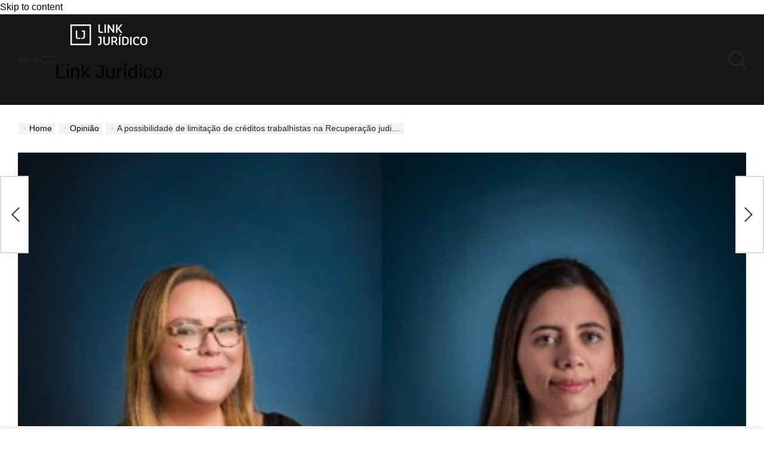

--- FILE ---
content_type: text/css
request_url: https://cdn.linkjuridico.com.br/wp-content/litespeed/ucss/3e74eddb55d512d6391fec7d63922707.css?ver=7a110
body_size: 5842
content:
@-webkit-keyframes insideIn{0%{opacity:0}to{opacity:1}}@-webkit-keyframes slideInEsquerda{0%{-webkit-transform:translate3d(25px,0,0);transform:translate3d(25px,0,0);opacity:0}to{-webkit-transform:translate3d(0,0,0);transform:translate3d(0,0,0);opacity:1}}@keyframes slideInEsquerda{0%{-webkit-transform:translate3d(25px,0,0);transform:translate3d(25px,0,0);opacity:0}to{-webkit-transform:translate3d(0,0,0);transform:translate3d(0,0,0);opacity:1}}@-webkit-keyframes slideUpIn{0%{-webkit-transform:translate3d(0,15px,0);transform:translate3d(0,15px,0);opacity:0}to{-webkit-transform:translate3d(0,0,0);transform:translate3d(0,0,0);opacity:1}}@keyframes slideUpIn{0%{-webkit-transform:translate3d(0,15px,0);transform:translate3d(0,15px,0);opacity:0}to{-webkit-transform:translate3d(0,0,0);transform:translate3d(0,0,0);opacity:1}}@-webkit-keyframes slideDownIn{0%{-webkit-transform:translate3d(0,-15px,0);transform:translate3d(0,-15px,0);opacity:0}to{-webkit-transform:translate3d(0,0,0);transform:translate3d(0,0,0);opacity:1}}@keyframes slideDownIn{0%{-webkit-transform:translate3d(0,-15px,0);transform:translate3d(0,-15px,0);opacity:0}to{-webkit-transform:translate3d(0,0,0);transform:translate3d(0,0,0);opacity:1}}@keyframes insideIn{0%{-webkit-transform:scale(.97);transform:scale(.97);opacity:0}to{-webkit-transform:scale(1);transform:scale(1);opacity:.7}}@-webkit-keyframes mouseScroll{0%{-webkit-transform:translate3d(0,-8px,0);transform:translate3d(0,-8px,0)}40%{-webkit-transform:translate3d(0,0,0);transform:translate3d(0,0,0);opacity:1}90%{-webkit-transform:translate3d(0,-8px,0);transform:translate3d(0,-8px,0);opacity:.4}to{-webkit-transform:translate3d(0,-8px,0);transform:translate3d(0,-8px,0);opacity:1}}@keyframes mouseScroll{0%{-webkit-transform:translate3d(0,-8px,0);transform:translate3d(0,-8px,0)}40%{-webkit-transform:translate3d(0,0,0);transform:translate3d(0,0,0);opacity:1}90%{-webkit-transform:translate3d(0,-8px,0);transform:translate3d(0,-8px,0);opacity:.4}to{-webkit-transform:translate3d(0,-8px,0);transform:translate3d(0,-8px,0);opacity:1}}@keyframes slideInLeft{0%{-webkit-transform:translate3d(25px,0,0);transform:translate3d(25px,0,0);opacity:0}to{-webkit-transform:translate3d(0,0,0);transform:translate3d(0,0,0);opacity:1}}.wp-lightbox-container button:focus-visible{outline:3px auto #5a5a5a40;outline:3px auto -webkit-focus-ring-color;outline-offset:3px}.wp-lightbox-container button:not(:hover):not(:active):not(.has-background){background-color:#5a5a5a40;border:0}.wp-lightbox-overlay .close-button:not(:hover):not(:active):not(.has-background){background:0 0;border:0}:after,:before,ul{box-sizing:border-box}:root{--wp--preset--font-size--normal:16px;--wp--preset--font-size--huge:42px;--blue:#007bff;--indigo:#6610f2;--purple:#6f42c1;--pink:#e83e8c;--red:#dc3545;--orange:#fd7e14;--yellow:#ffc107;--green:#28a745;--teal:#20c997;--cyan:#17a2b8;--white:#fff;--gray:#6c757d;--gray-dark:#343a40;--primary:#007bff;--secondary:#6c757d;--success:#28a745;--info:#17a2b8;--warning:#ffc107;--danger:#dc3545;--light:#f8f9fa;--dark:#343a40;--breakpoint-xs:0;--breakpoint-sm:576px;--breakpoint-md:768px;--breakpoint-lg:992px;--breakpoint-xl:1200px;--font-family-sans-serif:-apple-system,BlinkMacSystemFont,"Segoe UI",Roboto,"Helvetica Neue",Arial,"Noto Sans",sans-serif,"Apple Color Emoji","Segoe UI Emoji","Segoe UI Symbol","Noto Color Emoji";--font-family-monospace:SFMono-Regular,Menlo,Monaco,Consolas,"Liberation Mono","Courier New",monospace}html{font-family:sans-serif;line-height:1.15;-webkit-text-size-adjust:100%;-webkit-tap-highlight-color:transparent}article,header,main,nav{display:block}body{font-family:-apple-system,BlinkMacSystemFont,"Segoe UI",Roboto,"Helvetica Neue",Arial,"Noto Sans",sans-serif,"Apple Color Emoji","Segoe UI Emoji","Segoe UI Symbol","Noto Color Emoji";font-size:1rem;font-weight:400;line-height:1.5;color:#212529;text-align:left;background-color:#fff}hr,input{overflow:visible}hr,p,ul{margin-bottom:1rem}hr{box-sizing:content-box;height:0;margin-top:1rem;border:0;border-top:1px solid rgba(0,0,0,.1)}h1,h2,h3,h4{margin-top:0;margin-bottom:.5rem;font-weight:500;line-height:1.2}p,ul{margin-top:0}a{text-decoration:none;background-color:transparent;color:#777}a:hover{color:#0056b3}img,svg{vertical-align:middle}img{border-style:none}svg{overflow:hidden}input{margin:0;font-family:inherit;font-size:inherit;line-height:inherit}[type=button]:not(:disabled),[type=reset]:not(:disabled),[type=submit]:not(:disabled),button:not(:disabled){cursor:pointer}::-webkit-file-upload-button{font:inherit;-webkit-appearance:button}h1{font-size:2.5rem}h2{font-size:2rem}h3{font-size:1.75rem}h4{font-size:1.5rem}.img-fluid{max-width:100%;height:auto}.container-fluid{width:100%;padding-right:15px;padding-left:15px;margin-right:auto;margin-left:auto}.btn-primary:not(:disabled):not(.disabled):active{color:#fff;background-color:#0062cc;border-color:#005cbf}.btn-primary:not(:disabled):not(.disabled):active:focus{box-shadow:0 0 0 .2rem rgba(38,143,255,.5)}.btn-secondary:not(:disabled):not(.disabled):active{color:#fff;background-color:#545b62;border-color:#4e555b}.btn-secondary:not(:disabled):not(.disabled):active:focus{box-shadow:0 0 0 .2rem rgba(130,138,145,.5)}.btn-success:not(:disabled):not(.disabled):active{color:#fff;background-color:#1e7e34;border-color:#1c7430}.btn-success:not(:disabled):not(.disabled):active:focus{box-shadow:0 0 0 .2rem rgba(72,180,97,.5)}.btn-info:not(:disabled):not(.disabled):active{color:#fff;background-color:#117a8b;border-color:#10707f}.btn-info:not(:disabled):not(.disabled):active:focus{box-shadow:0 0 0 .2rem rgba(58,176,195,.5)}.btn-warning:not(:disabled):not(.disabled):active{color:#212529;background-color:#d39e00;border-color:#c69500}.btn-warning:not(:disabled):not(.disabled):active:focus{box-shadow:0 0 0 .2rem rgba(222,170,12,.5)}.btn-danger:not(:disabled):not(.disabled):active{color:#fff;background-color:#bd2130;border-color:#b21f2d}.btn-danger:not(:disabled):not(.disabled):active:focus{box-shadow:0 0 0 .2rem rgba(225,83,97,.5)}.btn-light:not(:disabled):not(.disabled):active{color:#212529;background-color:#dae0e5;border-color:#d3d9df}.btn-light:not(:disabled):not(.disabled):active:focus{box-shadow:0 0 0 .2rem rgba(216,217,219,.5)}.btn-dark:not(:disabled):not(.disabled):active{color:#fff;background-color:#1d2124;border-color:#171a1d}.btn-dark:not(:disabled):not(.disabled):active:focus{box-shadow:0 0 0 .2rem rgba(82,88,93,.5)}.btn-outline-primary:not(:disabled):not(.disabled):active{color:#fff;background-color:#007bff;border-color:#007bff}.btn-outline-primary:not(:disabled):not(.disabled):active:focus{box-shadow:0 0 0 .2rem rgba(0,123,255,.5)}.btn-outline-secondary:not(:disabled):not(.disabled):active{color:#fff;background-color:#6c757d;border-color:#6c757d}.btn-outline-secondary:not(:disabled):not(.disabled):active:focus{box-shadow:0 0 0 .2rem rgba(108,117,125,.5)}.btn-outline-success:not(:disabled):not(.disabled):active{color:#fff;background-color:#28a745;border-color:#28a745}.btn-outline-success:not(:disabled):not(.disabled):active:focus{box-shadow:0 0 0 .2rem rgba(40,167,69,.5)}.btn-outline-info:not(:disabled):not(.disabled):active{color:#fff;background-color:#17a2b8;border-color:#17a2b8}.btn-outline-info:not(:disabled):not(.disabled):active:focus{box-shadow:0 0 0 .2rem rgba(23,162,184,.5)}.btn-outline-warning:not(:disabled):not(.disabled):active{color:#212529;background-color:#ffc107;border-color:#ffc107}.btn-outline-warning:not(:disabled):not(.disabled):active:focus{box-shadow:0 0 0 .2rem rgba(255,193,7,.5)}.btn-outline-danger:not(:disabled):not(.disabled):active{color:#fff;background-color:#dc3545;border-color:#dc3545}.btn-outline-danger:not(:disabled):not(.disabled):active:focus{box-shadow:0 0 0 .2rem rgba(220,53,69,.5)}.btn-outline-light:not(:disabled):not(.disabled):active{color:#212529;background-color:#f8f9fa;border-color:#f8f9fa}.btn-outline-light:not(:disabled):not(.disabled):active:focus{box-shadow:0 0 0 .2rem rgba(248,249,250,.5)}.btn-outline-dark:not(:disabled):not(.disabled):active{color:#fff;background-color:#343a40;border-color:#343a40}.btn-outline-dark:not(:disabled):not(.disabled):active:focus{box-shadow:0 0 0 .2rem rgba(52,58,64,.5)}.navbar{display:-ms-flexbox;-ms-flex-wrap:wrap;flex-wrap:wrap;-ms-flex-align:center;-ms-flex-pack:justify;justify-content:space-between;padding:.5rem 1rem}.pagination{display:-ms-flexbox;display:flex;padding-left:0;list-style:none;border-radius:.25rem}.close:not(:disabled):not(.disabled):focus,.close:not(:disabled):not(.disabled):hover{opacity:.75}.d-flex{display:-ms-flexbox!important;display:flex!important}.align-items-center{-ms-flex-align:center!important;align-items:center!important}.ml-2{margin-left:.5rem!important}.mt-4{margin-top:1.5rem!important}.pb-4{padding-bottom:1.5rem!important}.pt-5{padding-top:3rem!important}.pb-5{padding-bottom:3rem!important}@media print{*,:after,:before{text-shadow:none!important;box-shadow:none!important}a:not(.btn){text-decoration:underline}img{page-break-inside:avoid}h2,h3,p{orphans:3;widows:3}h2,h3{page-break-after:avoid}@page{size:a3}.container,body{min-width:992px!important}.navbar{display:none}}@font-face{font-display:swap;font-family:"FontAwesome";src:url(https://cdn.linkjuridico.com.br/wp-content/themes/link_juridico/assets/fonts/fontawesome-webfont.eot?v=4.7.0);src:url(https://cdn.linkjuridico.com.br/wp-content/themes/link_juridico/assets/fonts/fontawesome-webfont.eot?#iefix&v=4.7.0)format("embedded-opentype"),url(https://cdn.linkjuridico.com.br/wp-content/themes/link_juridico/assets/fonts/fontawesome-webfont.woff2?v=4.7.0)format("woff2"),url(https://cdn.linkjuridico.com.br/wp-content/themes/link_juridico/assets/fonts/fontawesome-webfont.woff?v=4.7.0)format("woff"),url(https://cdn.linkjuridico.com.br/wp-content/themes/link_juridico/assets/fonts/fontawesome-webfont.ttf?v=4.7.0)format("truetype"),url(https://cdn.linkjuridico.com.br/wp-content/themes/link_juridico/assets/fonts/fontawesome-webfont.svg?v=4.7.0#fontawesomeregular)format("svg");font-weight:400;font-style:normal}.pagination-standard{flex-direction:row;padding:0;justify-content:space-between}#desktop,#mobile,.pagination-no-results{display:none}.pagination-no-results.pagination-no-results__active{display:flex}.post-contents>:first-child{margin-top:0}.post-contents>:last-child{margin-bottom:0}.post-contents>div{margin:45px 0}@media (min-width:1141px) and (max-width:1460px){.post-contents>div{margin:35px 0}}.post-contents p{margin:34px 0;color:#484b52}@media (min-width:1141px) and (max-width:1460px){.post-contents p{margin:30px 0}}@media (min-width:1141px) and (max-width:1240px){.post-contents p{font-size:16px;line-height:32px}}@media (max-width:840px){.post-contents p{font-size:16px;line-height:30px}}@media (max-width:420px){.post-contents p{line-height:28px}}.post-contents h4{margin:40px 0 35px}@media (max-width:660px){.post-contents h4{margin:35px 0}}@media (max-width:1560px){.post-contents{padding:7.5% 7.5%0}}@media (max-width:840px){.post-contents{margin:0 0 60px}}@media (max-width:1560px){.post-footer{padding:0 7.5% 50px}}@media (max-width:840px){.post-footer{padding-bottom:30px}}.post-footer-author:hover .post-footer-author-info{padding-left:3px}@media (max-width:740px){.post-footer-author{margin:0 0 40px}}@media (max-width:740px){.post-footer-tags{margin:0 0 20px}}.post-footer-tags-item a{display:block;padding:12px 24px;color:#1e1e21;border:1px solid #dbe3e3;border-radius:2px}.post-footer-tags-item:hover a{border-color:#f3f3f3;background:#f3f3f3}@media (max-width:1260px){.post-footer-tags-item{margin:0 15px 15px 0}}.comments-show{font-size:17px;font-weight:500;display:none;padding:50px 105px 50px 80px;cursor:default;transition:background .2s ease-out;color:#141415}@media (max-width:1560px){.comments-show{padding:50px 7.5%}}.owl-carousel{display:none;width:100%;-webkit-tap-highlight-color:transparent;position:relative;z-index:1}.pagination{padding-top:50px;display:inline}*{box-sizing:border-box;padding:0;font-family:"Barlow",sans-serif;transition:width .2s ease-out,height .2s ease-out,padding .2s ease-out,border-color .2s ease-out,filter .2s ease-out,transform .2s ease-out,opacity .2s ease-out,background .2s ease-out,background-color .2s ease-out;transition:width .2s ease-out,height .2s ease-out,padding .2s ease-out,border-color .2s ease-out,filter .2s ease-out,transform .2s ease-out,opacity .2s ease-out,background .2s ease-out,background-color .2s ease-out,-webkit-filter .2s ease-out,-webkit-transform .2s ease-out}*,body{margin:0}a:hover{text-decoration:none}.nav-itens ul li a,.navbar{width:100%;display:flex;align-items:center}.navbar{position:fixed;height:80px;background:#000;left:0;top:0;z-index:400}.brand{padding-left:2em}.brand img{height:40px}.nav-itens ul{list-style:none;display:flex;margin:0}.nav-itens ul li a{color:#fff;text-decoration:none;text-transform:uppercase;height:100%}#desktop,#desktop ul,#desktop ul li,#mobile,body,nav{height:100%}#desktop ul li{display:flex;align-items:center;border-left:1px solid #3a3a3a}.navbar{padding:0;box-shadow:rgba(0,0,0,.1)0 0 27px 0}.burger{width:50px;height:50px;position:relative;top:15px;right:20px;border-radius:4px;z-index:1001}.burger span,.burger span:after,.burger span:before{display:block;width:30px;height:3px;background-color:#fff;outline:1px solid transparent;-webkit-transition-property:background-color,-webkit-transform;-moz-transition-property:background-color,-moz-transform;-o-transition-property:background-color,-o-transform;transition-property:background-color,transform;-webkit-transition-duration:.3s;-moz-transition-duration:.3s;-o-transition-duration:.3s;transition-duration:.3s;position:absolute}.burger span{margin-bottom:9px;-webkit-user-select:none;-moz-user-select:none;-ms-user-select:none;user-select:none;top:50%;left:50%;margin-left:-15px;margin-top:-1.5px}.burger span:after,.burger span:before{content:""}.burger span:before{top:-9px}.burger span:after{top:9px}.burger:hover{cursor:pointer}nav{background-color:#2a2a2a;position:fixed;z-index:101;top:0;right:0;max-width:515px;width:100%;padding:100px 40px 60px;overflow-y:auto;-webkit-transform:translateX(100%);-moz-transform:translateX(100%);-ms-transform:translateX(100%);-o-transform:translateX(100%);transform:translateX(100%);-webkit-transition:transform .55s cubic-bezier(.785,.135,.15,.86);-moz-transition:transform .55s cubic-bezier(.785,.135,.15,.86);-o-transition:transform .55s cubic-bezier(.785,.135,.15,.86);transition:transform .55s cubic-bezier(.785,.135,.15,.86)}@media (min-width:667px){nav{padding:120px 90px 70px}}nav ul.main{list-style-type:none}nav ul.main li{margin-bottom:20px;-webkit-transform:translateX(40px);-moz-transform:translateX(40px);-ms-transform:translateX(40px);-o-transform:translateX(40px);transform:translateX(40px);-webkit-transition:all .3s ease;-moz-transition:all .3s ease;-o-transition:all .3s ease;transition:all .3s ease}nav ul.main li:last-of-type{margin-bottom:0}nav ul.main li a{color:#c7c7c7;font-family:"Barlow",sans-serif;text-decoration:none;text-transform:uppercase;font-size:1.5rem;display:block;letter-spacing:5px;font-weight:600;padding:10px 0;-webkit-transition:all .3s ease;-moz-transition:all .3s ease;-o-transition:all .3s ease;transition:all .3s ease}nav ul.main li a:hover{color:#fff}#mobile nav ul.main li a{letter-spacing:0;font-weight:200}#mobile nav ul.main li{margin-bottom:10px}.cl-effect-2 a{line-height:44px;-webkit-perspective:1000px;-moz-perspective:1000px;perspective:1000px}.cl-effect-2 a span,.cl-effect-2 a span:before{width:100%;height:100%;background:#000;-webkit-transform-origin:50%0;-moz-transform-origin:50%0;transform-origin:50%0;display:flex;align-items:center}.cl-effect-2 a span{position:relative;padding:0 20px;-webkit-transition:-webkit-transform .3s;-moz-transition:-moz-transform .3s;transition:transform .3s;-webkit-transform-style:preserve-3d;-moz-transform-style:preserve-3d;transform-style:preserve-3d}.cl-effect-2 a span:before{position:absolute;padding:0 14px;top:0;left:0;content:attr(data-hover);-webkit-transition:background .3s;-moz-transition:background .3s;transition:background .3s;-webkit-transform:rotateX(-90deg);-moz-transform:rotateX(-90deg);transform:rotateX(-90deg);justify-content:center}.cl-effect-2 a:focus span,.cl-effect-2 a:hover span{-webkit-transform:rotateX(90deg) translateY(-22px);-moz-transform:rotateX(90deg) translateY(-22px);transform:rotateX(90deg) translateY(-22px);padding:0 20px}.cl-effect-2 a:focus span:before,.cl-effect-2 a:hover span:before{background:#fff;padding:0 14px;color:#000}#content-here,#disqus_thread,.category-programming,.postlist{position:relative}.postlist{max-width:100%;top:160px}.categories-current,.pesquisar{padding:34px;will-change:transform}.categories-current{font-size:18px;font-weight:500;line-height:normal;margin:0;cursor:pointer;letter-spacing:.2px;color:#0c0c0c;text-transform:uppercase}.pesquisar{position:absolute;display:flex;flex-direction:row;width:100%;-webkit-transform:translate3d(100%,0,0) translate3d(-87px,0,0);transform:translate3d(100%,0,0) translate3d(-87px,0,0);color:#fff;align-items:center;justify-content:space-between}.postlist-title-search-input{font-size:18px;font-weight:500;width:70%;margin:0 0 0 20px;letter-spacing:.2px;color:#777;border:0;outline:0;background:0 0}.button-close{opacity:0}.rotate{-moz-transition:all .2 .5s linear;-webkit-transition:all .2 .5s linear;transition:all .2 .5s linear}.result-pesquisa h4{font-size:17px;font-weight:500;margin:0 0 25px;padding:0;letter-spacing:.2px;color:#fff}.button-search{height:24px;opacity:.5;cursor:pointer}.button-close-white:hover,.button-search:hover,.postlist-title-current:hover .arrow-filter{opacity:1}.button-close,.button-close-white{height:20px;cursor:pointer}.button-close-white{opacity:.5}.loading-indicator{font-size:22px;position:absolute;z-index:10000;top:180px;right:120px;width:50px;height:50px;-webkit-transform:translateX(90px);transform:translateX(90px);text-align:center;color:#fff;border-radius:3px;background:#000;background:rgba(0,0,0,.7)}svg:not(:root){overflow:hidden}.svg-icon-stroke{transition:stroke .2s ease-out;fill:none;stroke:currentColor;stroke-linecap:round;stroke-linejoin:round;stroke-width:2}.svg-icon{width:30px;height:50px}.container{min-height:100vh}.container-side{position:fixed;z-index:120;top:0;display:flex;flex-direction:row;width:42%;max-width:800px;height:100vh;justify-content:flex-start}.postlist{overflow:hidden;width:100%;background:#fff}.postlist-title{position:relative;z-index:100;display:flex;flex-direction:row;width:100%;max-width:100%;height:95px;background:#fafafc;align-items:center;justify-content:space-between}.postlist-title-current{font-size:18px;font-weight:500;line-height:normal;margin:0;padding:34px;cursor:pointer;letter-spacing:.2px;color:#0c0c0c;will-change:transform;display:flex;align-items:center}.arrow-filter{width:15px;margin-left:15px;opacity:.5}.postlist-title-search-form{opacity:0;flex-grow:1}.postlist-container{overflow-x:hidden;overflow-y:scroll;height:calc(100vh - 95px);margin-top:-1px;-webkit-overflow-scrolling:touch;-ms-overflow-style:none;padding-bottom:160px}.postlist-post:nth-child(1){-webkit-animation-delay:.1s;animation-delay:.1s}.postlist-post:first-of-type{border-top:0}.postlist-post{position:relative;-webkit-animation:slideInEsquerda .5s ease-out;animation:slideInEsquerda .5s ease-out;opacity:1;border:1px solid #f1f1f1;border-right:0;border-left:0;-webkit-animation-fill-mode:forwards;animation-fill-mode:forwards}.postlist-post-inner{position:relative;display:flex;flex-direction:row;padding:34px 41px 34px 34px}.postlist-post-thumbnail{position:relative;max-width:155px;height:130px;margin-right:50px;background:#fafafc;width:50%}@media (max-width:1540px) and (min-width:1141px){.postlist-post-thumbnail{min-width:100px;height:200px;margin-right:35px}}.ballon-comments{margin-right:15px;height:20px}.postlist-post-image{position:relative;z-index:100;width:100%;height:100%;background-position:center;background-size:cover}.postlist-post-content{display:flex;flex-direction:column;width:50%}.postlist-filter-title,.postlist-post-title{font-weight:500;padding:0;letter-spacing:.2px}.postlist-post-title{font-size:22px;line-height:34px;margin:0 0 10px;color:#0c0c0c}.postlist-filter-title{font-size:14px;margin:0 0 25px;color:#fff}.postlist-filter-container{margin:0;padding:0;list-style:none}.postlist-filter-item{display:inline-block;margin:0 15px 20px 0}.postlist-filter-item-category{display:inline-block;width:9px;height:9px;margin:0 10px 0 0;border-radius:18px;background:#454b53}.postlist-filter-item-count{font-weight:400;display:inline-block;margin:0 0 0 5px;vertical-align:-1px;color:#878787}.container-main{float:right;width:calc(100% - 41.65%);margin-top:160px;-webkit-overflow-scrolling:touch;-ms-overflow-style:none}@media (min-width:1920px){.container-main{width:calc(100% - 800px)}}.cover{position:relative;display:flex;overflow:hidden;flex-direction:column;width:100%;height:calc(100vh - 95px);min-height:700px;padding:85px 105px;background:#1d1d1f;justify-content:flex-end}@media (max-width:1560px){.cover{padding:7.5%}}.cover-background,.cover-gradient{position:absolute;z-index:50;top:-3%;left:-3%;width:106%;height:106%;background-color:#1d1d1f;background-position:center;background-size:cover}.cover-gradient{z-index:75;opacity:.8;background-color:transparent;background-image:linear-gradient(-180deg,transparent 0,#000 91%)}.cover-mouse{position:absolute;z-index:100;right:105px;bottom:90px;width:27px;height:38px;cursor:pointer;border-radius:100px;background:rgba(0,0,0,.4)}.cover-mouse span{position:absolute;top:15px;right:12px;display:block;width:3px;height:7px;-webkit-animation:mouseScroll 2s ease-out;animation:mouseScroll 2s ease-out;-webkit-animation-iteration-count:infinite;animation-iteration-count:infinite;border-radius:20px;background:rgba(255,255,255,.7)}@media (max-width:1560px){.cover-mouse{right:7.5%;bottom:5%}}.cover-content{position:relative;z-index:100;max-width:635px}.cover-category{font-size:17px;font-weight:500;display:inline-block;margin:0 0 20px;-webkit-animation-delay:.7s;animation-delay:.7s;letter-spacing:.28px;color:#fff;-webkit-animation-fill-mode:forwards;animation-fill-mode:forwards}.cover-category a{color:#fff;margin-right:15px}.cover-category span{display:inline-block;width:12px;height:12px;margin:0 5px 0 0;border-radius:24px;background:#4a90e2}.cover-category,.cover-excerpt,.cover-title{-webkit-animation:slideUpIn .75s ease-out;animation:slideUpIn .75s ease-out;opacity:0}.cover-title{line-height:50px;margin:0 0 25px;-webkit-animation-delay:.6s;animation-delay:.6s;color:#fff;-webkit-animation-fill-mode:forwards;animation-fill-mode:forwards;font-weight:700;font-size:35px}.cover-excerpt{font-size:21px;line-height:36px;margin:0 0 38px;-webkit-animation-delay:.4s;animation-delay:.4s;letter-spacing:.2px;color:#e7e7ef}.cover-author,.cover-divider,.cover-excerpt{-webkit-animation-fill-mode:forwards;animation-fill-mode:forwards}.cover-divider{float:left;width:40%;max-width:120px;height:2px;margin:10px 0 55px;-webkit-animation:slideInLeft .75s ease-out;animation:slideInLeft .75s ease-out;-webkit-animation-delay:0s;animation-delay:0s;border:0;background:rgba(255,255,255,.35)}.cover-author{display:flex;clear:both;flex-direction:row;-webkit-animation:slideDownIn .75s ease-out;animation:slideDownIn .75s ease-out;-webkit-animation-delay:.4s;animation-delay:.4s;opacity:0;align-items:center;margin-bottom:15px}.cover-author-thumbnail{position:relative;overflow:hidden;width:100px;height:100px;margin:0 25px 0 0;border-radius:100px}.cover-author-thumbnail-image{position:absolute;top:0;left:0;width:100%;height:100%;background-size:cover}.cover-author-info-name{font-size:15pt;font-weight:500;line-height:25px;margin:0;letter-spacing:.16px;color:#fff}.cover-author-info-twitter{font-size:13px;font-weight:400;line-height:21px;margin:0;letter-spacing:.14px;color:rgba(255,255,255,.62)}.post-main{border-left:1px solid #e3e3e3}.post-contents,.post-inner{position:relative;max-width:100%}.post-contents{margin:0 0 90px;padding:40px 105px 0;color:#4a4a4f}@media (max-width:1560px){.post-contents{padding:2.5% 7.5%0}}.post-contents p{line-height:34px;letter-spacing:0;text-align:justify;font-size:17px}.post-footer{margin:0;padding:0 105px 50px}@media (max-width:1560px){.post-footer{padding:0 7.5% 50px}}.post-footer-author{display:flex;clear:both;flex-direction:row;margin:0 0 50px;align-items:center}.post-footer-author-thumbnail{position:relative;overflow:hidden;width:50px;height:50px;margin:0 25px 0 0;border-radius:100px;-webkit-backface-visibility:hidden;backface-visibility:hidden}.post-footer-author-thumbnail-image{position:absolute;top:0;left:0;width:100%;height:100%;background-size:cover}.post-footer-author-info-name{font-size:18px;font-weight:500;line-height:29px;margin:0;color:#1c1d1d}.post-footer-author-info-twitter{font-size:12px;font-weight:400;line-height:19px;margin:0;color:#9a9ca8}.post-footer-tags{display:flex;flex-direction:row;margin:30px 0 40px;padding:0;list-style:none;align-items:center;flex-wrap:wrap}.post-footer-tags-item{font-size:15px;font-weight:500;line-height:19px;margin:0 20px 20px 0;list-style:none}.comments{background:#fafafc}.comments-show{display:flex;align-items:center}.result-pesquisa{position:relative;overflow:hidden;overflow-y:scroll;max-height:0;padding:0 34px;transition:max-height .5s ease-out;transition-timing-function:cubic-bezier(.23,1,.32,1);background:#19191c;-webkit-overflow-scrolling:touch;will-change:max-height}.result-pesquisa::-webkit-scrollbar-thumb{background-color:#555}.result-pesquisa::-webkit-scrollbar-track{background-color:#19191c}.result-pesquisa::-webkit-scrollbar{width:6px;background-color:#f5f5f5}::selection{color:#000;background:#e5e7e9}.header-title{display:flex;justify-content:space-between}.postlist-filter-item-anchor{font-size:17px;font-weight:300;line-height:normal;display:block;padding:16px 22px;letter-spacing:.2px;color:#fff;border:1px solid #2a2b31;border-radius:2px;background:0 0}.postlist-filter-item-avatar{display:inline-block;width:25px;height:25px;margin:0 10px 0 0;vertical-align:-8px;border-radius:42px;background-color:#454b53;background-size:cover}.postlist-filter-item-anchor:focus,.postlist-filter-item-anchor:hover{border:1px solid transparent;background:#2a2b31;color:#fff}.postlist-post:after{position:absolute;z-index:100;top:0;right:-1px;width:5px;height:100%;content:"";transition:opacity .2s ease-out;opacity:0;background:#d91616}.postlist-container::-webkit-scrollbar{width:7px;background-color:#f5f5f5}.postlist-container::-webkit-scrollbar-thumb{background:#bfbfbf}.postlist-container::-webkit-scrollbar-thumb:hover{background:#888}.postlist-post:hover{background:#fafafc}.postlist-post:nth-child(2){-webkit-animation-delay:.2s;animation-delay:.2s}.postlist-post:hover .postlist-post-content{-webkit-transform:translate3d(5px,0,0);transform:translate3d(5px,0,0)}.postlist-post-thumbnail:after{font-size:34px;position:absolute;z-index:50;top:50%;left:50%;content:"●●●";-webkit-transform:translate(-50%,-50%);transform:translate(-50%,-50%);text-align:enter;color:#e3e3e6}.postlist-post-category span{display:inline-block;width:7px;height:7px;margin:0 13px 0 0;vertical-align:1px;border-radius:28px;background:#95989c}.cover-background{-webkit-transform-origin:50% 51%;transform-origin:50% 51%;-webkit-animation:insideIn 6s ease-out;animation:insideIn 6s ease-out;opacity:.7}.pagination{margin:0 auto 80px}.postlist-post-category{font-size:13pt;font-weight:500;margin:0 0 10px;letter-spacing:.2px;color:#61626a}@media (max-width:1140px){.loading-indicator{display:none}.postlist{max-width:initial}.container-main{display:none}.container-side{width:100%;max-width:100%}.postlist-post-content{max-width:500px}}@media (max-width:860px){.cover-title{font-size:38px;line-height:48px}.cover-excerpt{font-size:19px;line-height:32px}.cover{min-height:625px}}@media (max-width:768px){.button-close,.button-close-white{height:15px;cursor:pointer}.header-title{margin-bottom:15px}.postlist-post-content{padding-top:0}.postlist-post-thumbnail{width:40%}.pagination{margin-bottom:0;padding-bottom:150px}}@media (max-width:620px){.container-side{flex-direction:column!important}.postlist-container{height:calc(100vh - 75px - 95px);padding-bottom:75px}.cover-mouse{display:none}.cover-category a{display:flex;align-items:center}.cover-category{font-size:15px}.cover-divider{margin:0 0 35px}.cover-title{font-size:25px;line-height:40px;margin:0 0 15px}.cover-excerpt{font-size:17px;line-height:28px;margin:0 0 35px}}@media (max-width:560px){.postlist-title-current{padding:28px}.postlist-post-thumbnail{margin-right:30px}.postlist-post-title{font-size:18px;line-height:32px}}@media (max-width:480px){.postlist-post-thumbnail{min-width:100px;height:200px;margin-right:27px}}@media (max-width:460px){.postlist-title{height:70px}.postlist-container{height:calc(100vh - 75px - 70px)}}@media (max-width:420px){.postlist-post-title{font-size:18px;line-height:28px}.cover-excerpt{font-size:16px;line-height:26px}}.ultimas-noticias{position:fixed;height:80px;background:#3b3b3b;display:flex;align-items:center;left:0;width:100%;z-index:121;top:80px}.owl-carousel,.owl-carousel a{color:#fff}.none{display:none!important}.container-disqus{padding:0 7.5% 50px}#disqus_thread:after{content:"";display:block;height:55px;width:100%;position:absolute;bottom:0;background:#fafafc}@media (max-width:500px){.brand img{height:35px}.brand{padding-left:1.7em}}